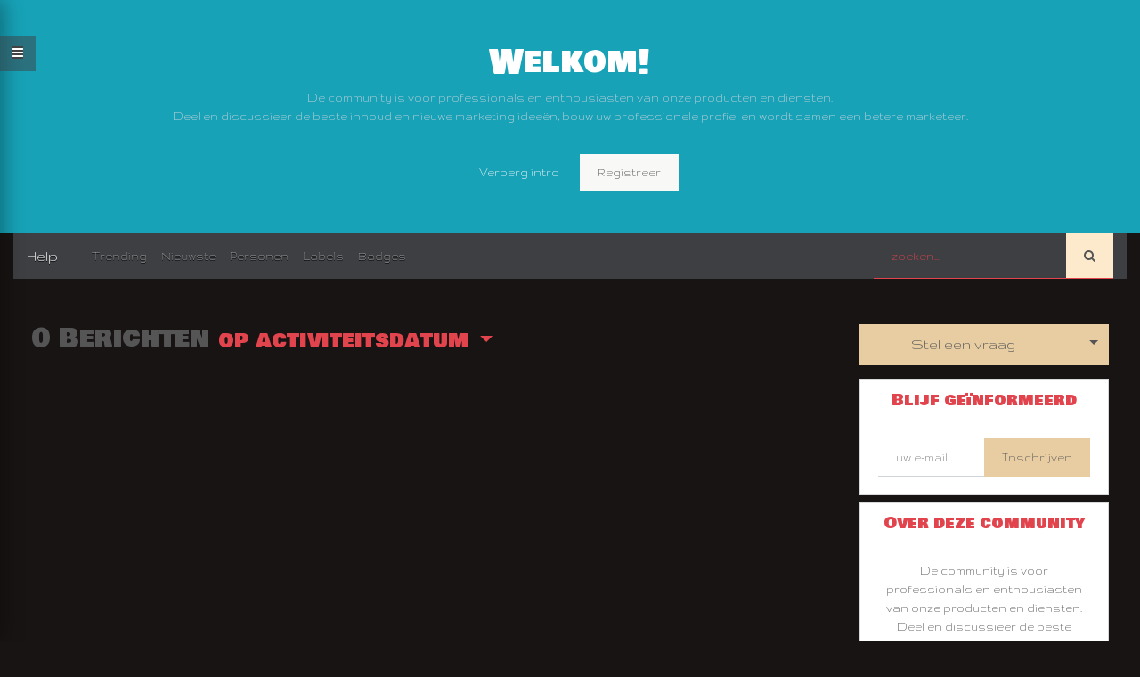

--- FILE ---
content_type: text/html; charset=utf-8
request_url: https://www.polderbaanmastenbroek.nl/forum/help-1
body_size: 3772
content:

    
    
        <!DOCTYPE html>
        <html lang="nl-NL" data-website-id="1" data-oe-company-name="PolderbaanMastenbroek">
            <head>
                <meta charset="utf-8"/>
                <meta http-equiv="X-UA-Compatible" content="IE=edge,chrome=1"/>
                <meta name="viewport" content="width=device-width, initial-scale=1, user-scalable=no"/>

                <title>Help | menu</title>
                <link type="image/x-icon" rel="shortcut icon" href="/web/image/website/1/favicon/"/>

                <script type="text/javascript">
                    var odoo = {
                        csrf_token: "cafedd4c314cc4e1d43f1132a6010c183047a499o",
                    };
                </script>

                
            <meta name="generator" content="Odoo"/>

            
            
            
            
            
            
                
                
                
                    
                        <meta property="og:type" content="website"/>
                    
                        <meta property="og:title" content="Help | menu"/>
                    
                        <meta property="og:site_name" content="PolderbaanMastenbroek"/>
                    
                        <meta property="og:url" content="http://www.polderbaanmastenbroek.nl/forum/help-1"/>
                    
                        <meta property="og:image" content="http://www.polderbaanmastenbroek.nl/web/image/res.company/1/logo"/>
                    
                
                
                
                    
                        <meta name="twitter:card" content="summary_large_image"/>
                    
                        <meta name="twitter:title" content="Help | menu"/>
                    
                        <meta name="twitter:image" content="http://www.polderbaanmastenbroek.nl/web/image/res.company/1/logo"/>
                    
                
            

            
            
                
                    <link rel="alternate" hreflang="nl" href="http://www.polderbaanmastenbroek.nl/forum/help-1"/>
                
            

            <script type="text/javascript">
                odoo.session_info = {
                    is_admin: false,
                    is_system: false,
                    is_frontend: true,
                    translationURL: '/website/translations',
                    is_website_user: true,
                    user_id: 4
                };
                
            </script>

            <link type="text/css" rel="stylesheet" href="/web/content/2321-d8a75dd/1/web.assets_common.0.css"/>
            <link type="text/css" rel="stylesheet" href="/web/content/2323-cb2ed41/1/web.assets_frontend.0.css"/>
            <link type="text/css" rel="stylesheet" href="/web/content/2324-cb2ed41/1/web.assets_frontend.1.css"/>
            <link type="text/css" rel="stylesheet" href="/web/content/455-c2af7d4/1/web_editor.summernote.0.css"/>
            
            

            <script type="text/javascript" src="/web/content/2322-d8a75dd/1/web.assets_common.js"></script>
            <script type="text/javascript" src="/web/content/2325-cb2ed41/1/web.assets_frontend.js"></script>
            <script type="text/javascript" src="/web/content/460-c2af7d4/1/web_editor.summernote.js"></script>
            
            
        
                <noscript id="o_animate-no-js_fallback">
                    <style type="text/css">
                        .o_animate {
                            /* If no js - force elements rendering */
                            visibility:visible;

                            /* If browser support css animations support - reset animation */
                            -webkit-animation-name: none-dummy;
                            animation-name: none-dummy;
                        }
                    </style>
                </noscript>
            
            </head>
            <body>
                
            
        
            
        
        
            
                
                    
                
                
            
        
        
    
    
            
            
        

            
            
        
    
            
        <div id="wrapwrap" class="   ">
                <header class=" o_no_autohide_menu">
                    <nav class="navbar navbar-expand-md navbar-light bg-light">
                        <div class="container">
                            <h1><a class="navbar-brand" href="/">menu</a>
    </h1>
  <div id="top_menu_collapse">
                                <ul class="nav navbar-nav" id="top_menu">
                                    
        
            
    
    <li class="nav-item">
        <a role="menuitem" href="/" class="nav-link ">
            <span>Home</span>
        </a>
    </li>
    

        
            
    
    <li class="nav-item">
        <a role="menuitem" href="/buggy" class="nav-link ">
            <span>Buggy-Feestje</span>
        </a>
    </li>
    

        
            
    
    <li class="nav-item">
        <a role="menuitem" href="/minijeep" class="nav-link ">
            <span>Mini Jeep Feestje</span>
        </a>
    </li>
    

        
            
    
    <li class="nav-item">
        <a role="menuitem" href="/lasergame" class="nav-link ">
            <span>Lasergame Feestje</span>
        </a>
    </li>
    

        
            
    
    <li class="nav-item">
        <a role="menuitem" href="/slotracebaan" class="nav-link ">
            <span>Slotracebaan en Crawlerbaan Feestje</span>
        </a>
    </li>
    

        
            
    
    <li class="nav-item">
        <a role="menuitem" href="/rc" class="nav-link ">
            <span>Rc auto`s</span>
        </a>
    </li>
    

        
            
    
    <li class="nav-item">
        <a role="menuitem" href="/kanofeest" class="nav-link ">
            <span>Kano-Feestje</span>
        </a>
    </li>
    

        
            
    
    <li class="nav-item">
        <a role="menuitem" href="/buggy/jeep" class="nav-link ">
            <span>Buggy/Jeep rijden op afspraak</span>
        </a>
    </li>
    

        
            
    
    <li class="nav-item">
        <a role="menuitem" href="/lasergamenafspraak" class="nav-link ">
            <span>Lasergamen op afspraak</span>
        </a>
    </li>
    

        
            
    
    <li class="nav-item">
        <a role="menuitem" href="/playseat" class="nav-link ">
            <span>Playseat auto`s</span>
        </a>
    </li>
    

        
            
    
    <li class="nav-item">
        <a role="menuitem" href="/prijzen" class="nav-link ">
            <span>Informatie/Prijzen</span>
        </a>
    </li>
    

        
            
    
    <li class="nav-item">
        <a role="menuitem" href="/kanoverhuur" class="nav-link ">
            <span>Kanoverhuur</span>
        </a>
    </li>
    

        
            
    
    <li class="nav-item">
        <a role="menuitem" href="/familie" class="nav-link ">
            <span>Familie/vrienden uitje</span>
        </a>
    </li>
    

        
            
    
    <li class="nav-item">
        <a role="menuitem" href="/schoolklassen" class="nav-link ">
            <span>Groeps uitje /schoolklassen</span>
        </a>
    </li>
    

        
            
    
    <li class="nav-item">
        <a role="menuitem" href="/foto" class="nav-link ">
            <span>Foto`s</span>
        </a>
    </li>
    

        
            
    
    <li class="nav-item">
        <a role="menuitem" href="/contact" class="nav-link ">
            <span>Contact opnemen</span>
        </a>
    </li>
    

        
            
    
    <li class="nav-item">
        <a role="menuitem" href="/web/login" class="nav-link ">
            <span>inlog</span>
        </a>
    </li>
    

        
    
            
            <li class="nav-item divider d-none"></li> <li id="my_cart" class="nav-item d-none">
                <a href="/shop/cart" class="nav-link">
                    <i class="fa fa-shopping-cart"></i>
                    Mijn winkelmandje <sup class="my_cart_quantity badge badge-primary" data-order-id=""></sup>
                </a>
            </li>
            
                
                <li id="my_wish" class="nav-item" style="display:none;">
                    <a href="/shop/wishlist" class="nav-link">
                        <i class="fa fa-heart"></i>
                        Wenslijst <sup class="my_wish_quantity o_animate_blink badge badge-primary">0</sup>
                    </a>
                </li>
            
        
        
                                </ul>
                            </div>
                        
    <h2>
      
      
      
      
      
      
      
    </h2>
  </div>
    <div id="menuToggle" contenteditable="false">
      <i class="fa fa-bars" style="background-color: rgb(66, 66, 66);"></i>
    </div>
  
                    </nav>
                </header>
                <main>
                    
        <div class="forum_intro">
            <div><section class="bg-info shadow">
                        <div class="container py-5">
                            <div class="row">
                                <div class="col-lg-12">
                                    <h1 class="text-center">Welkom!</h1>
                                    <p class="text-400 text-center">
                                        De community is voor professionals en enthousiasten van onze producten en diensten. 
<br>Deel en discussieer de beste inhoud en nieuwe marketing ideeën, bouw uw professionele profiel en wordt samen een betere marketeer.
                                    </p>
                                </div>
                                <div class="col text-center mt-3">
                                    <a href="#" class="js_close_intro btn btn-outline-light">Verberg intro</a>
                                    <a class="btn btn-light forum_register_url" href="/web/login">Registreer</a>
                                </div>
                            </div>
                        </div>
                    </section></div>
        </div>

        <div class="container mt16 website_forum">
            <div class="navbar navbar-expand-md navbar-light bg-light">
                <a class="navbar-brand" href="/forum/help-1">
                    <span>Help</span>
                </a>
                <button type="button" class="navbar-toggler" data-toggle="collapse" data-target="#oe-help-navbar-collapse">
                    <span class="navbar-toggler-icon"></span>
                </button>
                <div class="collapse navbar-collapse" id="oe-help-navbar-collapse">
                    <ul class="navbar-nav">
                        <li class="nav-item">
                            <a href="/forum/help-1?sorting=relevancy+desc" class="nav-link">Trending</a>
                        </li>
                        <li class="nav-item">
                            <a href="/forum/help-1?sorting=create_date+desc" class="nav-link">Nieuwste</a>
                        </li>
                        <li class="nav-item">
                            <a href="/forum/help-1/users" class="nav-link">Personen</a>
                        </li>
                        <li class="nav-item">
                            <a href="/forum/help-1/tag" class="nav-link">Labels</a>
                        </li>
                        <li class="nav-item">
                            <a href="/forum/help-1/badge" class="nav-link">Badges</a>
                        </li>
                    </ul>
                    <ul class="navbar-nav ml-auto">
                        
                    </ul>
                    <form class="form-inline ml-1" role="search" method="get" action="/forum/help-1">
                        
    <div class="input-group">
        <input type="text" name="search" class="search-query form-control oe_search_box" placeholder="Zoeken..." value=""/>
        <div class="input-group-append">
            <button type="submit" class="btn btn-secondary oe_search_button" aria-label="Zoek" title="Zoek"><i class="fa fa-search"></i></button>
        </div>
    </div>

                        
                    </form>
                </div>
            </div>
        </div>

        <div id="wrap" class="container">
            <div class="row mb16">
                <div class="col-md-9">
                    
                    
                    
                    
        <h2 class="o_page_header mt0">
            0
                <span> Berichten </span>
                
                
                
            
            <small class="dropdown">
              <a href="#" class="dropdown-toggle" data-toggle="dropdown">
                  
                  
                  
                  
                   op activiteitsdatum
                  
                  
                  
              </a>
              <div class="dropdown-menu" role="menu">
                  <div role="separator" class="dropdown-header">Filter op</div>
                  <a role="menuitem" href="?filters=all" class="dropdown-item active">Alle</a>
                  <a role="menuitem" href="?filters=unanswered" class="dropdown-item">Onbeantwoord</a>
                  
                  
                  
                  <div role="separator" class="dropdown-header">Sorteer op</div>
                  <a role="menuitem" href="?sorting=relevancy+desc" class="dropdown-item">Relevantie</a>
                  <a role="menuitem" href="?sorting=write_date+desc" class="dropdown-item active">Laatste datum actief</a>
                  <a role="menuitem" href="?sorting=create_date+desc" class="dropdown-item">Nieuwste</a>
                  <a role="menuitem" href="?sorting=child_count+desc" class="dropdown-item">Meest beantwoord</a>
                  <a role="menuitem" href="?sorting=vote_count+desc" class="dropdown-item">Meest gestemd</a>
              </div>
            </small>
        </h2>
        
        
        
    
    
                </div>
                <div class="col-md-3" id="right-column">
                    <div class="btn-group btn-block mb16 " data-karma="3">
                        
                        <a role="button" type="button" class="btn btn-primary btn-lg col-md-10" href="/forum/help-1/ask?post_type=question">
                            Stel een vraag
                            
                            
                        </a>
                        
                            <button type="button" class="btn btn-primary btn-lg col-md-2 dropdown-toggle" data-toggle="dropdown">
                                <span class="sr-only">Selecteer bericht</span>
                            </button>
                            <div class="dropdown-menu" role="menu">
                                <a role="menuitem" class="dropdown-item" href="/forum/help-1/ask?post_type=question">Stel een vraag</a>
                                <a role="menuitem" class="dropdown-item" href="/forum/help-1/ask?post_type=link">Plaats een link</a>
                                <a role="menuitem" class="dropdown-item" href="/forum/help-1/ask?post_type=discussion">Nieuwe discussie</a>
                            </div>
                        
                    </div>
                    <div class="card">
                        <h3 class="card-header">Blijf geïnformeerd</h3>
                        <div class="card-body">
                            
        <div class="input-group js_follow" data-id="1" data-object="forum.forum" data-follow="off">
            <input type="email" name="email" class="js_follow_email form-control" placeholder="uw e-mail..."/>
            <div class="input-group-append">
                <button href="#" class="btn btn-secondary js_unfollow_btn">Uitschrijven</button>
                <button href="#" class="btn btn-primary js_follow_btn">Inschrijven</button>
            </div>
        </div>
    
                        </div>
                    </div>
                    <div class="card mt-2" id="about_forum">
                        <h3 class="card-header">Over deze community</h3>
                        <div class="card-body">
                            <span>De community is voor professionals en enthousiasten van onze producten en diensten. Deel en discussieer de beste inhoud en nieuwe marketing ideeën, bouw uw professionele profiel en wordt samen een betere marketeer.</span>
                            <a href="/forum/help-1/faq"><i class="fa fa-arrow-right"></i> Lees de regels</a>
                            
                        </div>
                    </div>
                    
                    
                </div>
            </div>
        </div>
        <div class="oe_structure" id="oe_structure_website_forum_header_1"></div>
    
                </main>
                <footer class="bg-light o_footer">
                    <div id="footer" class="oe_structure oe_structure_solo"></div>
  <div class="o_footer_copyright">
            <div class="container">
                <div class="row">
                    <div class="col-lg-6 text-muted text-center text-md-left">
                        <span>Copyright &copy;</span> <span itemprop="name">PolderbaanMastenbroek</span>
                        
    

                    </div>
                    <div class="col-lg-6 text-right o_not_editable">
                        
    <div class="o_brand_promotion">
            Aangeboden door <a target="_blank" class="badge badge-danger" href="http://www.odoo.com/page/website-builder?utm_source=db&amp;utm_medium=website">Odoo</a>.
            Probeer de <a target="_blank" href="http://www.odoo.com/page/website-builder?utm_source=db&amp;utm_medium=website">open source website bouwer</a>.
        </div>
    
                    </div>
                </div>
            </div>
        </div>
    </footer>
            </div>
                
                    <script>
                        
            

            
                
            
                document.addEventListener("DOMContentLoaded", function(event) {
                    

                    odoo.define('im_livechat.livesupport', function (require) {
            
                    });
                });
            
        
                    </script>
                
            
        
    
        
            </body>
        </html>
    
    

